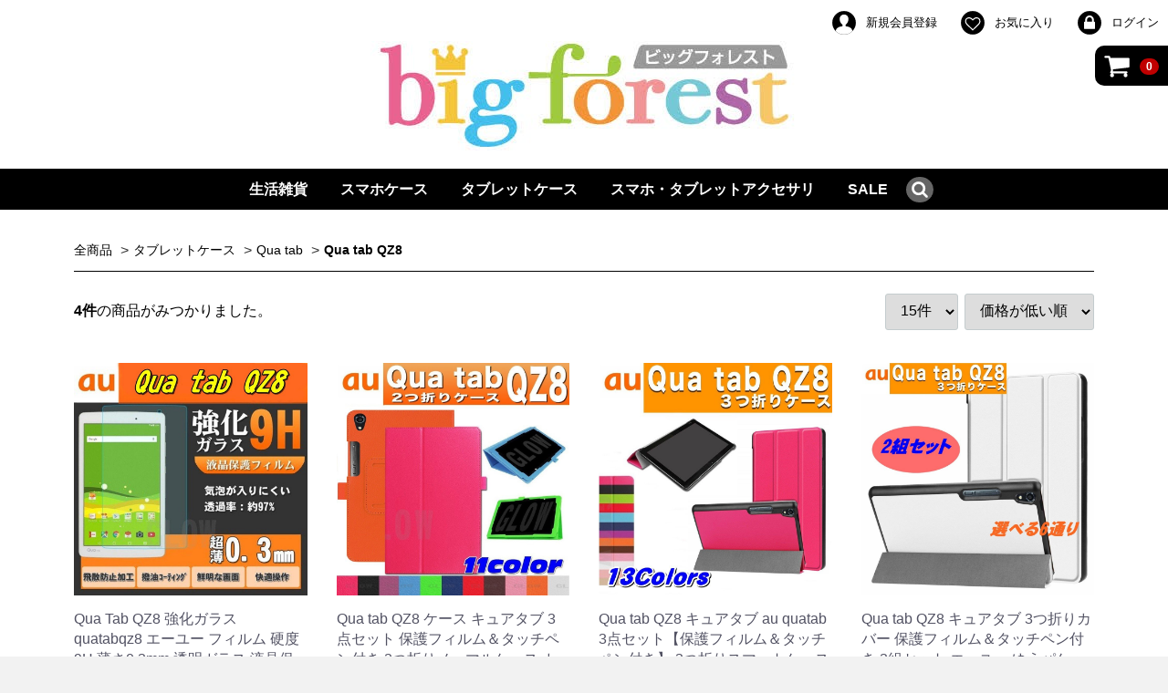

--- FILE ---
content_type: text/html; charset=UTF-8
request_url: https://big-forest.biz/products/list?category_id=30
body_size: 36848
content:
<!doctype html>
<html lang="ja">
<head>
<meta charset="utf-8">
<meta http-equiv="X-UA-Compatible" content="IE=edge">
<title>Qua tab QZ8 │ Bigforest</title>
<meta name="description" content="Qua tab QZ8を集めた商品一覧ページです。Qua tab QZ8はこんな方におすすめです。">
<meta name="keywords" content="Qua tab QZ8">
<meta name="viewport" content="width=device-width, initial-scale=1">
<link rel="icon" href="/ec/html/template/L3002/img/common/favicon.ico">
<link rel="stylesheet" href="/ec/html/template/L3002/css/style.css?v=3.0.18">
<link rel="stylesheet" href="/ec/html/template/L3002/css/slick.css?v=3.0.18">
<link rel="stylesheet" href="/ec/html/template/L3002/css/default.css?v=3.0.18">
<link rel="stylesheet" href="/ec/html/template/L3002/css/template.css?v=3.0.18">
<!-- for original theme CSS -->

<script src="https://ajax.googleapis.com/ajax/libs/jquery/1.11.3/jquery.min.js"></script>
<script>window.jQuery || document.write('<script src="/ec/html/template/L3002/js/vendor/jquery-1.11.3.min.js?v=3.0.18"><\/script>')</script>

            <!-- ▼custom.css -->
            <link rel="stylesheet" href="/ec/html/user_data/custom.css">
        <!-- ▲custom.css -->
    <!-- ▼tag01 -->
            <!-- Google Tag Manager -->
<script>(function(w,d,s,l,i){w[l]=w[l]||[];w[l].push({'gtm.start':
new Date().getTime(),event:'gtm.js'});var f=d.getElementsByTagName(s)[0],
j=d.createElement(s),dl=l!='dataLayer'?'&l='+l:'';j.async=true;j.src=
'https://www.googletagmanager.com/gtm.js?id='+i+dl;f.parentNode.insertBefore(j,f);
})(window,document,'script','dataLayer','GTM-N46G95S');</script>
<!-- End Google Tag Manager -->
        <!-- ▲tag01 -->
    <!-- ▼グローバルサイトtag -->
            <!-- Global site tag (gtag.js) - Google Ads: 439246163 -->
<script async src="https://www.googletagmanager.com/gtag/js?id=AW-439246163"></script>
<script>
  window.dataLayer = window.dataLayer || [];
  function gtag(){dataLayer.push(arguments);}
  gtag('js', new Date());

  gtag('config', 'AW-439246163');
</script>
        <!-- ▲グローバルサイトtag -->

    
</head>
<body id="page_product_list" class="product_page">
<div id="wrapper">
    <header id="header">
        <div class="container-fluid inner">
                                                            <!-- ▼tag02 -->
            <!-- Google Tag Manager (noscript) -->
<noscript><iframe src="https://www.googletagmanager.com/ns.html?id=GTM-N46G95S"
height="0" width="0" style="display:none;visibility:hidden"></iframe></noscript>
<!-- End Google Tag Manager (noscript) -->
        <!-- ▲tag02 -->
    <!-- ▼カゴの中 -->
                        <div id="cart_area">
    <p class="clearfix cart-trigger"><a href="#cart">
            <svg class="cb cb-shopping-cart">
                <use xlink:href="#cb-shopping-cart"/>
            </svg>
            <span class="badge">0</span>
            <svg class="cb cb-close">
                <use xlink:href="#cb-close"/>
            </svg>
        </a>
            </p>
    <div id="cart" class="cart">
        <div class="inner">
                                        <p class="cart_price ">合計 <span class="price">¥ 0</span></p>
                            <div class="btn_area">
                    <div class="message">
                        <p class="errormsg bg-danger" style="margin-bottom: 20px;">
                            現在カート内に<br>商品はございません。
                        </p>
                    </div>
                </div>
                    </div>
    </div>
</div>
                <!-- ▲カゴの中 -->
    <!-- ▼ログイン -->
                            <div id="member" class="member drawer_block pc">
        <ul class="member_link">
            <li><a href="https://big-forest.biz/entry">                
                   <svg class="cb cb-user-circle"><use xlink:href="#cb-user-circle" /></svg> 新規会員登録
                </a>
            </li>
                            <li><a href="https://big-forest.biz/mypage/favorite">
                    <svg class="cb cb-heart-circle"><use xlink:href="#cb-heart-circle"></use></svg>
                 お気に入り</a></li>
                        <li><a href="https://big-forest.biz/mypage/login">                
                    <svg class="cb cb-lock-circle"><use xlink:href="#cb-lock-circle" /></svg> ログイン
                </a>
            </li>
        </ul>
    </div>

                <!-- ▲ログイン -->
    <!-- ▼ロゴ -->
                         <div class="header_logo_area alignC">
                <h1 class="header_logo serif"><a href="https://big-forest.biz/"><img src="/ec/html/user_data/500_120_kanban3.jpg"></a></h1>
            </div>
        <!-- ▲ロゴ -->
    <!-- ▼カテゴリ -->
                        
<nav id="category" class="drawer_block pc">
    <ul class="category-nav">
                <li>
        <a href="https://big-forest.biz/products/list?category_id=85">
            生活雑貨
        </a>
                    <ul>
                                    <li>
        <a href="https://big-forest.biz/products/list?category_id=104">
            ブランドグッズ
        </a>
                    <ul>
                                    <li>
        <a href="https://big-forest.biz/products/list?category_id=119">
            NatureHike
        </a>
            </li>

                                    <li>
        <a href="https://big-forest.biz/products/list?category_id=118">
            LESPORTSAC
        </a>
            </li>

                                    <li>
        <a href="https://big-forest.biz/products/list?category_id=117">
            DIESEL
        </a>
            </li>

                                    <li>
        <a href="https://big-forest.biz/products/list?category_id=88">
            COACH
        </a>
            </li>

                        </ul>
            </li>

                                    <li>
        <a href="https://big-forest.biz/products/list?category_id=116">
            アートパネル
        </a>
            </li>

                                    <li>
        <a href="https://big-forest.biz/products/list?category_id=86">
            ファブリックパネル
        </a>
            </li>

                                    <li>
        <a href="https://big-forest.biz/products/list?category_id=107">
            布地・生地
        </a>
            </li>

                                    <li>
        <a href="https://big-forest.biz/products/list?category_id=106">
            ベビー・キッズ
        </a>
                    <ul>
                                    <li>
        <a href="https://big-forest.biz/products/list?category_id=109">
            おもちゃ
        </a>
                    <ul>
                                    <li>
        <a href="https://big-forest.biz/products/list?category_id=110">
            ぬいぐるみ
        </a>
            </li>

                        </ul>
            </li>

                                    <li>
        <a href="https://big-forest.biz/products/list?category_id=108">
            食器類
        </a>
            </li>

                        </ul>
            </li>

                                    <li>
        <a href="https://big-forest.biz/products/list?category_id=105">
            スマホ・タブレットアクセサリ
        </a>
                    <ul>
                                    <li>
        <a href="https://big-forest.biz/products/list?category_id=90">
            防水ケース
        </a>
            </li>

                                    <li>
        <a href="https://big-forest.biz/products/list?category_id=89">
            スマホホルダー
        </a>
            </li>

                        </ul>
            </li>

                                    <li>
        <a href="https://big-forest.biz/products/list?category_id=84">
            ペット用品
        </a>
            </li>

                                    <li>
        <a href="https://big-forest.biz/products/list?category_id=73">
            飲料
        </a>
                    <ul>
                                    <li>
        <a href="https://big-forest.biz/products/list?category_id=74">
            お水　ミネラルウォーター
        </a>
            </li>

                                    <li>
        <a href="https://big-forest.biz/products/list?category_id=75">
            お茶
        </a>
            </li>

                                    <li>
        <a href="https://big-forest.biz/products/list?category_id=76">
            炭酸飲料
        </a>
            </li>

                                    <li>
        <a href="https://big-forest.biz/products/list?category_id=78">
            コーヒー
        </a>
            </li>

                                    <li>
        <a href="https://big-forest.biz/products/list?category_id=81">
            紅茶
        </a>
            </li>

                                    <li>
        <a href="https://big-forest.biz/products/list?category_id=77">
            スポーツドリンク
        </a>
            </li>

                                    <li>
        <a href="https://big-forest.biz/products/list?category_id=82">
            果汁飲料
        </a>
            </li>

                                    <li>
        <a href="https://big-forest.biz/products/list?category_id=83">
            トクホ・その他
        </a>
            </li>

                        </ul>
            </li>

                        </ul>
            </li>

                <li>
        <a href="https://big-forest.biz/products/list?category_id=112">
            スマホケース
        </a>
                    <ul>
                                    <li>
        <a href="https://big-forest.biz/products/list?category_id=7">
            Apple
        </a>
                    <ul>
                                    <li>
        <a href="https://big-forest.biz/products/list?category_id=87">
            iphone13
        </a>
            </li>

                                    <li>
        <a href="https://big-forest.biz/products/list?category_id=71">
            iPhone 12
        </a>
            </li>

                                    <li>
        <a href="https://big-forest.biz/products/list?category_id=70">
            iPhone 12 promax
        </a>
            </li>

                                    <li>
        <a href="https://big-forest.biz/products/list?category_id=69">
            iPhone 12 mini
        </a>
            </li>

                                    <li>
        <a href="https://big-forest.biz/products/list?category_id=16">
            iphone 11
        </a>
            </li>

                                    <li>
        <a href="https://big-forest.biz/products/list?category_id=23">
            iPhone 11 pro
        </a>
            </li>

                                    <li>
        <a href="https://big-forest.biz/products/list?category_id=72">
            iphone 11 promax
        </a>
            </li>

                                    <li>
        <a href="https://big-forest.biz/products/list?category_id=17">
            iPhone X
        </a>
            </li>

                                    <li>
        <a href="https://big-forest.biz/products/list?category_id=18">
            iPhone XR
        </a>
            </li>

                                    <li>
        <a href="https://big-forest.biz/products/list?category_id=21">
            iPhone XS max
        </a>
            </li>

                                    <li>
        <a href="https://big-forest.biz/products/list?category_id=20">
            iPhone Xs
        </a>
            </li>

                                    <li>
        <a href="https://big-forest.biz/products/list?category_id=22">
            iPhone SE 第二世代
        </a>
            </li>

                                    <li>
        <a href="https://big-forest.biz/products/list?category_id=19">
            iPad
        </a>
            </li>

                                    <li>
        <a href="https://big-forest.biz/products/list?category_id=24">
            iPad Air / Air2 /Air3/Pro
        </a>
            </li>

                        </ul>
            </li>

                                    <li>
        <a href="https://big-forest.biz/products/list?category_id=12">
            Sony
        </a>
                    <ul>
                                    <li>
        <a href="https://big-forest.biz/products/list?category_id=39">
            Xperia Z5(au/docomo/SB)
        </a>
            </li>

                                    <li>
        <a href="https://big-forest.biz/products/list?category_id=45">
            xperia A2/A4
        </a>
            </li>

                        </ul>
            </li>

                                    <li>
        <a href="https://big-forest.biz/products/list?category_id=13">
            Sumsung
        </a>
                    <ul>
                                    <li>
        <a href="https://big-forest.biz/products/list?category_id=54">
            Galaxy S10/S10+/S10e
        </a>
            </li>

                                    <li>
        <a href="https://big-forest.biz/products/list?category_id=55">
            Galaxy S9/S9+
        </a>
            </li>

                                    <li>
        <a href="https://big-forest.biz/products/list?category_id=56">
            Galaxy S8/S8+
        </a>
            </li>

                                    <li>
        <a href="https://big-forest.biz/products/list?category_id=57">
            Galaxy S7/S7 edge
        </a>
            </li>

                                    <li>
        <a href="https://big-forest.biz/products/list?category_id=58">
            Galaxy S6/S6 edge
        </a>
            </li>

                                    <li>
        <a href="https://big-forest.biz/products/list?category_id=59">
            Galaxy S5
        </a>
            </li>

                                    <li>
        <a href="https://big-forest.biz/products/list?category_id=60">
            Galaxy S4
        </a>
            </li>

                                    <li>
        <a href="https://big-forest.biz/products/list?category_id=61">
            Galaxy S3
        </a>
            </li>

                                    <li>
        <a href="https://big-forest.biz/products/list?category_id=62">
            Galaxy Tab S
        </a>
            </li>

                        </ul>
            </li>

                        </ul>
            </li>

                <li>
        <a href="https://big-forest.biz/products/list?category_id=113">
            タブレットケース
        </a>
                    <ul>
                                    <li>
        <a href="https://big-forest.biz/products/list?category_id=8">
            Qua tab
        </a>
                    <ul>
                                    <li>
        <a href="https://big-forest.biz/products/list?category_id=26">
            Qua tab 01
        </a>
            </li>

                                    <li>
        <a href="https://big-forest.biz/products/list?category_id=27">
            Qua tab 02
        </a>
            </li>

                                    <li>
        <a href="https://big-forest.biz/products/list?category_id=28">
            Qua tab PX
        </a>
            </li>

                                    <li>
        <a href="https://big-forest.biz/products/list?category_id=29">
            Qua TAB PZ 10インチ
        </a>
            </li>

                                    <li>
        <a href="https://big-forest.biz/products/list?category_id=30">
            Qua tab QZ8
        </a>
            </li>

                                    <li>
        <a href="https://big-forest.biz/products/list?category_id=31">
            Qua tab QZ10
        </a>
            </li>

                        </ul>
            </li>

                                    <li>
        <a href="https://big-forest.biz/products/list?category_id=9">
            Lenobo
        </a>
                    <ul>
                                    <li>
        <a href="https://big-forest.biz/products/list?category_id=34">
            Miix 28
        </a>
            </li>

                                    <li>
        <a href="https://big-forest.biz/products/list?category_id=35">
            Lenovo Tab2
        </a>
            </li>

                                    <li>
        <a href="https://big-forest.biz/products/list?category_id=36">
            Lenovo Tab4
        </a>
            </li>

                        </ul>
            </li>

                                    <li>
        <a href="https://big-forest.biz/products/list?category_id=10">
            Huawei dtab
        </a>
                    <ul>
                                    <li>
        <a href="https://big-forest.biz/products/list?category_id=37">
            dtab d-01K
        </a>
            </li>

                                    <li>
        <a href="https://big-forest.biz/products/list?category_id=38">
            dtab d-01J
        </a>
            </li>

                        </ul>
            </li>

                                    <li>
        <a href="https://big-forest.biz/products/list?category_id=11">
            arrows Tab
        </a>
                    <ul>
                                    <li>
        <a href="https://big-forest.biz/products/list?category_id=32">
            F-02K
        </a>
            </li>

                                    <li>
        <a href="https://big-forest.biz/products/list?category_id=33">
            F-04H
        </a>
            </li>

                        </ul>
            </li>

                                    <li>
        <a href="https://big-forest.biz/products/list?category_id=14">
            Amazon
        </a>
                    <ul>
                                    <li>
        <a href="https://big-forest.biz/products/list?category_id=67">
            Fire 7 (2017年)
        </a>
            </li>

                                    <li>
        <a href="https://big-forest.biz/products/list?category_id=68">
            kidle fire HD8
        </a>
            </li>

                        </ul>
            </li>

                        </ul>
            </li>

                <li>
        <a href="https://big-forest.biz/products/list?category_id=111">
            スマホ・タブレットアクセサリ
        </a>
                    <ul>
                                    <li>
        <a href="https://big-forest.biz/products/list?category_id=115">
            スマホホルダー
        </a>
            </li>

                                    <li>
        <a href="https://big-forest.biz/products/list?category_id=114">
            防水ケース
        </a>
            </li>

                        </ul>
            </li>

                <li>
        <a href="https://big-forest.biz/products/list?category_id=25">
            SALE
        </a>
            </li>

        </ul> <!-- category-nav -->
<div id="searchSwitch"><svg class="cb cb-search"><use xlink:href="#cb-search" /></svg></div>
</nav>
<script>
	$(function(){
		$("#search").hide();
		$("#searchSwitch").click(function(){
			$("#search").slideToggle();
		});
	});
</script>
                <!-- ▲カテゴリ -->
    <!-- ▼商品検索 -->
                        <div class="drawer_block pc header_bottom_area">
    <div id="search" class="search">
        <form method="get" id="searchform" action="/products/list">
            <div class="search_inner clearfix">
                <select id="category_id" name="category_id" class="form-control"><option value="">全ての商品</option><option value="85">生活雑貨</option><option value="104">　ブランドグッズ</option><option value="119">　　NatureHike</option><option value="118">　　LESPORTSAC</option><option value="117">　　DIESEL</option><option value="88">　　COACH</option><option value="116">　アートパネル</option><option value="86">　ファブリックパネル</option><option value="107">　布地・生地</option><option value="106">　ベビー・キッズ</option><option value="109">　　おもちゃ</option><option value="110">　　　ぬいぐるみ</option><option value="108">　　食器類</option><option value="105">　スマホ・タブレットアクセサリ</option><option value="90">　　防水ケース</option><option value="89">　　スマホホルダー</option><option value="84">　ペット用品</option><option value="73">　飲料</option><option value="74">　　お水　ミネラルウォーター</option><option value="75">　　お茶</option><option value="76">　　炭酸飲料</option><option value="78">　　コーヒー</option><option value="81">　　紅茶</option><option value="77">　　スポーツドリンク</option><option value="82">　　果汁飲料</option><option value="83">　　トクホ・その他</option><option value="112">スマホケース</option><option value="7">　Apple</option><option value="87">　　iphone13</option><option value="71">　　iPhone 12</option><option value="70">　　iPhone 12 promax</option><option value="69">　　iPhone 12 mini</option><option value="16">　　iphone 11</option><option value="23">　　iPhone 11 pro</option><option value="72">　　iphone 11 promax</option><option value="17">　　iPhone X</option><option value="18">　　iPhone XR</option><option value="21">　　iPhone XS max</option><option value="20">　　iPhone Xs</option><option value="22">　　iPhone SE 第二世代</option><option value="19">　　iPad</option><option value="24">　　iPad Air / Air2 /Air3/Pro</option><option value="12">　Sony</option><option value="39">　　Xperia Z5(au/docomo/SB)</option><option value="45">　　xperia A2/A4</option><option value="13">　Sumsung</option><option value="54">　　Galaxy S10/S10+/S10e</option><option value="55">　　Galaxy S9/S9+</option><option value="56">　　Galaxy S8/S8+</option><option value="57">　　Galaxy S7/S7 edge</option><option value="58">　　Galaxy S6/S6 edge</option><option value="59">　　Galaxy S5</option><option value="60">　　Galaxy S4</option><option value="61">　　Galaxy S3</option><option value="62">　　Galaxy Tab S</option><option value="113">タブレットケース</option><option value="8">　Qua tab</option><option value="26">　　Qua tab 01</option><option value="27">　　Qua tab 02</option><option value="28">　　Qua tab PX</option><option value="29">　　Qua TAB PZ 10インチ</option><option value="30" selected="selected">　　Qua tab QZ8</option><option value="31">　　Qua tab QZ10</option><option value="9">　Lenobo</option><option value="34">　　Miix 28</option><option value="35">　　Lenovo Tab2</option><option value="36">　　Lenovo Tab4</option><option value="10">　Huawei dtab</option><option value="37">　　dtab d-01K</option><option value="38">　　dtab d-01J</option><option value="11">　arrows Tab</option><option value="32">　　F-02K</option><option value="33">　　F-04H</option><option value="14">　Amazon</option><option value="67">　　Fire 7 (2017年)</option><option value="68">　　kidle fire HD8</option><option value="111">スマホ・タブレットアクセサリ</option><option value="115">　スマホホルダー</option><option value="114">　防水ケース</option><option value="25">SALE</option></select>
                <div class="input_search clearfix">
                    <input type="search" id="name" name="name" maxlength="50" placeholder="キーワードを入力" class="form-control" />
                    <button type="submit" class="bt_search"><svg class="cb cb-search"><use xlink:href="#cb-search" /></svg></button>
                </div>
            </div>
            <div class="extra-form">
                                                                                                    </div>
        </form>
    </div>
</div>
                <!-- ▲商品検索 -->

                                                    <p id="btn_menu"><a class="nav-trigger" href="#nav">Menu<span></span></a></p>
        </div>
    </header>

    <div id="contents" class="theme_main_only">

        <div id="contents_top">
                                            </div>

        <div class="container-fluid inner">
                                    
            <div id="main">
                                                
                <div id="main_middle">
                            <form name="form1" id="form1" method="get" action="?">
        <input type="hidden" id="mode" name="mode" />                                                                                                                                                                                                                                                                                                                                                                                                                                                                                                                                                                                                                                                                                                                                                                                                                                                                                                                                                                                                                                                                                                                                                                                                                                                                                                                <input type="hidden" value="30" id="category_id" name="category_id" />
                                                                                                                                                                                                                                                                                                                                                                                                                    <input type="hidden" id="name" name="name" maxlength="50" /><input type="hidden" id="pageno" name="pageno" />                                            <input type="hidden" value="15" id="disp_number" name="disp_number" />
                                                                                                                                <input type="hidden" value="1" id="orderby" name="orderby" />
                                                                                    
    </form>
    <!-- ▼topicpath▼ -->
    <div id="topicpath" class="row">
        <ol id="list_header_menu">
            <li><a href="https://big-forest.biz/products/list">全商品</a></li>
                                                <li><a href="https://big-forest.biz/products/list?category_id=113">タブレットケース</a></li>
                                    <li><a href="https://big-forest.biz/products/list?category_id=8">Qua tab</a></li>
                                    <li><a href="https://big-forest.biz/products/list?category_id=30">Qua tab QZ8</a></li>
                                                </ol>
    </div>
    <!-- ▲topicpath▲ -->
    <div id="result_info_box" class="row">
        <form name="page_navi_top" id="page_navi_top" action="?">
                            <p id="result_info_box__item_count" class="intro col-sm-6"><strong><span id="productscount">4</span>件</strong>の商品がみつかりました。
                </p>

                <div id="result_info_box__menu_box" class="col-sm-6 no-padding">
                    <ul id="result_info_box__menu" class="pagenumberarea clearfix">
                        <li id="result_info_box__disp_menu">
                            <select id="" name="disp_number" onchange="javascript:fnChangeDispNumber(this.value);" class="form-control"><option value="15">15件</option><option value="30">30件</option><option value="50">50件</option></select>
                        </li>
                        <li id="result_info_box__order_menu">
                            <select id="" name="orderby" onchange="javascript:fnChangeOrderBy(this.value);" class="form-control"><option value="1">価格が低い順</option><option value="3">価格が高い順</option><option value="2">新着順</option></select>
                        </li>
                    </ul>
                </div>

                
                                    </form>
    </div>

    <!-- ▼item_list▼ -->
    <div id="item_list">
        <div class="row no-padding">
                            <div id="result_list_box--35" class="col-sm-3 col-xs-6">
                    <div id="result_list__item--35" class="product_item">
                        <a href="https://big-forest.biz/products/detail/35">
                            <div id="result_list__image--35" class="item_photo">
                                <img src="/ec/html/upload/save_image/1127054400_5fc013902bd26.jpg">
                            </div>
                            <dl id="result_list__detail--35">
                                <dt id="result_list__name--35" class="item_name">Qua Tab QZ8 強化ガラス quatabqz8 エーユー フィルム 硬度9H 薄さ0.3mm 透明ガラス 液晶保護 ゆうパケット送料無料</dt>
                                                                                                    <dd id="result_list__price02_inc_tax--35" class="item_price">¥ 1,500</dd>
                                                            </dl>
                        </a>
                    </div>
                </div>
                            <div id="result_list_box--344" class="col-sm-3 col-xs-6">
                    <div id="result_list__item--344" class="product_item">
                        <a href="https://big-forest.biz/products/detail/344">
                            <div id="result_list__image--344" class="item_photo">
                                <img src="/ec/html/upload/save_image/0206140036_61ff55f45432a.jpg">
                            </div>
                            <dl id="result_list__detail--344">
                                <dt id="result_list__name--344" class="item_name">Qua tab QZ8 ケース キュアタブ 3点セット 保護フィルム＆タッチペン付き 2つ折りノーマルケース カバー エーユー ゆうパケット送料無料</dt>
                                                                                                                                        <dd id="result_list__price02_inc_tax--344" class="item_price">
                                        ¥ 1,600
                                    </dd>
                                                                                                </dl>
                        </a>
                    </div>
                </div>
                            <div id="result_list_box--37" class="col-sm-3 col-xs-6">
                    <div id="result_list__item--37" class="product_item">
                        <a href="https://big-forest.biz/products/detail/37">
                            <div id="result_list__image--37" class="item_photo">
                                <img src="/ec/html/upload/save_image/1127170359_5fc0b2ef1d002.jpg">
                            </div>
                            <dl id="result_list__detail--37">
                                <dt id="result_list__name--37" class="item_name">Qua tab QZ8 キュアタブ au quatab 3点セット【保護フィルム＆タッチペン付き】 3つ折りスマートケース カバー エーユー ゆうパケット送料無料</dt>
                                                                                                                                        <dd id="result_list__price02_inc_tax--37" class="item_price">
                                        ¥ 1,780
                                    </dd>
                                                                                                </dl>
                        </a>
                    </div>
                </div>
                            <div id="result_list_box--345" class="col-sm-3 col-xs-6">
                    <div id="result_list__item--345" class="product_item">
                        <a href="https://big-forest.biz/products/detail/345">
                            <div id="result_list__image--345" class="item_photo">
                                <img src="/ec/html/upload/save_image/0208000206_6201346e0d52f.jpg">
                            </div>
                            <dl id="result_list__detail--345">
                                <dt id="result_list__name--345" class="item_name">Qua tab QZ8 キュアタブ 3つ折りカバー 保護フィルム＆タッチペン付き 2組セット エーユー ゆうパケット送料無料</dt>
                                                                                                                                        <dd id="result_list__price02_inc_tax--345" class="item_price">
                                        ¥ 1,900
                                    </dd>
                                                                                                </dl>
                        </a>
                    </div>
                </div>
                    </div>

    </div>
    <!-- ▲item_list▲ -->
                
                        </div>

                                                            </div>

                                    
                                    
        </div>

        <footer id="footer">
                                                            <!-- ▼フッター -->
            <div class="container-fluid inner">
    <ul>
        <li><a href="https://big-forest.biz/help/about">当サイトについて</a></li>
        <li><a href="https://big-forest.biz/help/privacy">プライバシーポリシー</a></li>
        <li><a href="https://big-forest.biz/help/tradelaw">特定商取引法に基づく表記</a></li>
        <li><a href="https://big-forest.biz/contact">お問い合わせ</a></li>
    </ul>
    <div class="footer_logo_area serif">
        <p class="logo"><a href="https://big-forest.biz/">Bigforest</a></p>
        <p class="copyright">
            <small>copyright (c) Bigforest all rights reserved.</small>
        </p>
    </div>
</div>
        <!-- ▲フッター -->

                                        
        </footer>

    </div>

    <div id="drawer" class="drawer sp">
    </div>

</div>

<div class="overlay"></div>

<script src="/ec/html/template/L3002/js/vendor/bootstrap.custom.min.js?v=3.0.18"></script>
<script src="/ec/html/template/L3002/js/vendor/slick.min.js?v=3.0.18"></script>
<script src="/ec/html/template/L3002/js/function.js?v=3.0.18"></script>
<script src="/ec/html/template/L3002/js/eccube.js?v=3.0.18"></script>
<script>
$(function () {
    $('#drawer').append($('.drawer_block').clone(true).children());
    $.ajax({
        url: '/ec/html/template/L3002/img/common/svg.html',
        type: 'GET',
        dataType: 'html',
    }).done(function(data){
        $('body').prepend(data);
    }).fail(function(data){
    });
});
</script>
    <script>
        // 並び順を変更
        function fnChangeOrderBy(orderby) {
            eccube.setValue('orderby', orderby);
            eccube.setValue('pageno', 1);
            eccube.submitForm();
        }

        // 表示件数を変更
        function fnChangeDispNumber(dispNumber) {
            eccube.setValue('disp_number', dispNumber);
            eccube.setValue('pageno', 1);
            eccube.submitForm();
        }
        // 商品表示BOXの高さを揃える
        $(window).load(function() {
            $('.product_item').matchHeight();
        });
    </script>
<link rel="stylesheet" href="https://maxcdn.bootstrapcdn.com/font-awesome/4.5.0/css/font-awesome.min.css">
</body>
</html>


--- FILE ---
content_type: text/css
request_url: https://big-forest.biz/ec/html/template/L3002/css/template.css?v=3.0.18
body_size: 13825
content:
@charset "utf-8";

/* Theme CSS for EC-CUBE 3
---------------------------------------------------------- */
/* Fonts
---------------------------------------- */

@import url("https://fonts.googleapis.com/css?family=Vollkorn:400,700");
.serif {
    font-family: 'Vollkorn', "游明朝", YuMincho, "ヒラギノ明朝 ProN W3", "Hiragino Mincho ProN", "HG明朝E", "ＭＳ Ｐ明朝", "ＭＳ 明朝", serif;
    font-weight: 400;
}

/* Common
---------------------------------------- */
.alignL {text-align: left;}
.alignC {text-align: center;}
.alignR {text-align: right;}
.btn {
    font-weight: normal;
}
.page-heading {
    font-size: 28px;
    font-size: 2.8rem;
    border-bottom: none;
    border-color: #000;
    color: #000;
}
h1.page-heading {
    margin: 0 16px 30px;
    display: -webkit-box;
    display: -webkit-flex;
    display: -ms-flexbox;
    display: flex;
    -webkit-box-align: center;
    -webkit-align-items: center;
    -ms-flex-align: center;
    align-items: center;
    text-align: center; /* for no-flexbox browsers */
}

h1.page-heading:before,
h1.page-heading:after {
    border-top: 1px solid;
    content: "";
    display: inline; /* for IE */
    -webkit-box-flex: 1;
    -webkit-flex-grow: 1;
    -ms-flex: 1;
    flex-grow: 1;
}

h1.page-heading:before {
    margin-right: 0.5em;
}

h1.page-heading:after {
    margin-left: 0.5em;
}
/* header
---------------------------------------------------------- */
#header {
    padding-top: 0;
}
#header .container-fluid.inner {
    position: relative;
    padding: 0;
    width: 100%;
    max-width: 100%;
}
#header .category-nav {
    background-color: #000;
    border-top: none;
    border-bottom: none;
    color: #fff;
    text-align: center;
}
#header .category-nav a {
    color: #fff;
}
#header .category-nav > li > a {
    height: 45px;
    line-height: 45px;
}
#header .category-nav li ul li a {
    color: #000;
    font-weight: normal;
    text-align: left;
}
#header .category-nav li ul {
    border-right: solid 1px #efefef;
    border-left: solid 1px #efefef;
}
/* cart
---------------------------------------- */
#cart_area {
    top: 50px;
    right: 0;
    min-width: 80px;
    background-color: #000;
    border-top-left-radius: 10px;
    border-bottom-left-radius: 10px;
    border: none;
    color: #fff;
    font-size: 16px;
    font-size: 1.6rem;
}
	#cart_area p {
	    float: right;
	    min-width: 80px;
	    border: none;
	}
	#header #cart_area .cart_price {
	    position: static;
	    display: block!important;
	    float: none;
	    color: #000;
	    text-align: right;
	}
	p.cart-trigger a:link,
	p.cart-trigger a:visited,
	p.cart-trigger a:hover,
	p.cart-trigger a:active {
	    text-decoration: none;
	    color: #ffffff;
	}
	.cart .item_box .item_name {
	    margin-right: auto;
	}
	#cart_area p.errormsg.bg-danger {
	    float: none;
	    margin-bottom: 0;
	}
	.badge {
	    background-color: #C00000;
	}
	.item_quantity.form-group.form-inline {
	    color: #000;
	}
	#header #cart_area .cart_price {
	    margin-left: 25px;
	}
@media only screen and (max-width: 767px) {
	.cart {
	    top: 40px;
	}
	.cart .item_box .item_name {
	    margin-right: 0;
	    font-size: 16px;
	    font-size: 1.6rem;
	}
	#cart_area {
	    right: 0;
	    top: 0;
	}
	#cart_area p.cart-trigger {
	    position: absolute;
	    right: 65px;
	}
	#cart_area p {
	    min-width: auto;
	}
	#cart .inner {
	    position: absolute;
	    right: 0;
	    top: 3px;
	    width: 250px;
	    background: #f3f3f3;
	}
	p.cart-trigger a:link {
	    color: #000;
	}
	#cart_area p {
	    min-width: auto;
	}
}
/* Login
--------------------------------------- */
.member_link a {
    border: 0 none;
    font-size: 13px;
    font-size: 1.3rem;
    color: #000;
}
.icon-bg {
    fill: #000000;
}
#member {
    float: right;
    position: absolute;
    right: 0;
    top: 0;
}
/* ロゴ
---------------------------------------- */
#header .header_logo_area {
    float: none;
    margin-right: 0;
    margin-top: 45px;
    margin-bottom: 20px;
    text-align: center;
}
}
/* 検索
---------------------------------------- */
#header .header_bottom_area {
    clear: both;
    position: absolute;
    bottom: -100px;
    padding: 10px;
    width: 100%;
    background: #fff;
}
#header #category {
    padding-top: 0;
    background-color: #000;
    text-align: center;
}
div#searchSwitch {
    display: inline-block;
    color: #fff;
    font-size: 120%;
    background-color: #666;
    padding: 0 5px 2px 5px;
    border-radius: 50%;
    -webkit-border-radius: 50%;
    -moz-border-radius: 50%;
}
ul.category-nav {
    display: inline-block;
}
#search {
    position: absolute;
        top: 203px;
    padding: 0;
    width: 100%;
    background: none;
    background-color: #fff;
    border-bottom: solid 1px #000;
}
	#search .search_inner {
	    margin: 0 auto;
	    padding: 10px 15px;
	    width: auto;
	    max-width: 1130px;
	    background-color: #fff;
	    text-align: center;
	}
	#header #searchform select {
	    float: none!important;
	}
	#header .search .input_search {
	    float: none!important;
	    display: inline-block;
	    vertical-align: bottom;
	}
/* Footer
---------------------------------------------------------- */
#footer {
    margin-top: 0;
    background: #000;
    color: #fff;
}
#footer a {
    color: #fff;
}
	.footer_logo_area {
	    color: #fff;
	    text-align: center;
	}
	.footer_logo_area {
	    margin-top: 20px;
	}
	.footer_logo_area .logo {
	    font-weight: normal;
	}
	#footer ul li {
	    font-size: 80%;
	}

/* Index
---------------------------------------------------------- */
.front_page #contents .row > div {
    padding-bottom: 15px;
}
.pickup_item .item_photo {
    margin: 0 0 10px;
}
.pickup_item dl {
    font-size: 14px;
    font-size: 1.4rem;
}

/* 共通
---------------------------------------- */
#page_homepage .inner {
    width: 100%;
    max-width: 100%;
}
.inner_index {
    margin: 0 auto;
    width: 1150px;
}
.block_wrap{
    margin: 0 -16px;
    padding: 35px 0;
}
.bg01 {
    background-color: #e6e6e6;
}
.text-primary,
.special_price {
    color: #C00000;
}
.btn {
    -webkit-box-shadow: 0px 2px 0px 0px rgba(64, 64, 64,0.6);
    -moz-box-shadow: 0px 2px 0px 0px rgba(64, 64, 64,0.6);
    box-shadow: 0px 2px 0px 0px rgba(64, 64, 64,0.6);
}

/* ブロック
---------------------------------------- */
.main_visual {
    float: none;
    margin: 0 auto 40px auto;
    width: 1150px;
}
.btn-black {
    margin: 0 auto;
    padding: 5px 20px;
    color: #fff;
    background-color: #000;
    border: solid 1px #000;
    font-size: 16px;
    font-size: 1.6rem;
    letter-spacing: 0.1em;
    text-align: center;
}
	.btn-black:hover {
	    background-color: #fff;
	    color: #000;
	}
h2.block_heading{
    margin-bottom: 30px;
    color: #000;
    font-family: 'Vollkorn', "游明朝", YuMincho, "ヒラギノ明朝 ProN W3", "Hiragino Mincho ProN", "HG明朝E", "ＭＳ Ｐ明朝", "ＭＳ 明朝", serif;
    font-weight: 400;
    font-size: 36px;
    font-size: 3.6rem;
}

/* News
-------------------------------------------- */
.news_block {
    margin: 0 -15px;
    border-top: solid 1px #000;
    border-bottom: solid 1px #000;
}
	#news_area .heading01 {
	    padding: 16px;
	    color: #000;
	    text-align: left;
	}
	#news_area {
	    margin-bottom: 0;
	    background: transparent;
	}
	#news_area.row {
	    padding-bottom: 0!important;
	}
	.newslist {
	    border-bottom: none;
	}
	.newslist dl:first-child {
	    border-top: none;
	}
	.accordion.col-sm-10 {
	    padding-bottom: 0!important;
	}
@media only screen and (max-width: 768px) {
	.main_visual,
	.inner_index {
	    margin: 0 auto;
	    width: auto;
	}
	.main_visual img {
	    width: 100%;
	}
	.inner_index {
	    padding: 0 15px;
	}
	#search {
	    position: static;
	        top: 203px;
	    display: block!important;
	    padding: 0;
	    width: 100%;
	    background-color: #EBEBEB;
	}
	#searchSwitch {
	    display: none!important;
	}
	#search .search_inner {
	    margin: 0;
	    padding: 10px;
	    background-color: transparent;
	}
	#drawer .category-nav {
	    margin-bottom: 16px;
	    width: 100%;
	}
}

/* 商品一覧
----------------------------------------------------------------- */
#page_product_list #contents {
    padding-top: 0;
}
#topicpath {
    padding: 0 16px 24px 16px;
    border: 0 none;
}
	#topicpath ol {
	    padding-top: 1.05em;
	    border-bottom: 1px solid #000;
	}
	#topicpath li a {
	    float: none;
	    font-size: 14px;
	    font-size: 1.4rem;
	    line-height: 100%;
	    color: #000;
	}
	#topicpath li:after {
	    content: " > ";
	    margin: 0 5px;
	    vertical-align: middle;
	}
a .item_comment {
    color: #000!important;
    font-size: 12px;
    font-size: 1.2rem;
}

/* 商品詳細
----------------------------------------------------------------- */
#item_detail_area .item_name {
    margin-bottom: 20px;
    border-bottom: solid 1px;
    color: #000;
    font-size: 24px;
    font-size: 2.4rem;
    font-weight: normal;
}
#detail_description_box__body h3 {
    border-bottom: solid 1px #000;
    color: #000;
    font-size: 24px;
    font-size: 2.4rem;
    font-weight: 400;
}
#detail_not_stock_box__description_detail {
    margin-bottom: 30px;
}
#item_photo_area .slick-dots {
    margin: 20px auto;
}
	#item_photo_area .slick-dots li {
	    padding: 0;
	    width: 20%;
	    height: 100px;
	    overflow: hidden;
	}
#detail_cart_box {
    display: table;
    width: 100%;
}
	.cart_area .classcategory_list li select {
	    width: auto;
	    width: 100%;
	}
#detail_cart_box__button_area,#detail_cart_box__cart_quantity {
    display: table-cell;
    vertical-align: top;
}
	#detail_cart_box__button_area ul {
	    padding: 0!important;
	}
	#detail_cart_box__button_area ul button {
	    height: 40px;
	    line-height: 40px;
	    padding: 0 5px;
	}
#item_detail_area .item_detail .item_code {
    margin-top: 20px;
    padding: 10px 0 0 0;
    border-top: 1px dotted #ccc;
    font-size: 14px;
    font-size: 1.4rem;
}
#item_detail_area .item_detail .relative_cat {
    padding: 14px 0;
    border-top: none;
    border-bottom: 1px dotted #ccc;
    font-size: 14px;
    font-size: 1.4rem;
}
.product_freearea {
    padding: 16px;
}

@media only screen and (max-width: 768px) {
	.slick-dots {
	    position: static;
	}
	#item_photo_area .slick-dots li {
	    width: auto;
	    height: auto;
	}
	#detail_cart_box__button_area,
	#detail_cart_box__cart_quantity {
	    display: block;
	    vertical-align: top;
	    margin: 5px;
	}
}
@media only screen and (max-width: 767px) {
	.cart-trigger .cb {
	    fill: #000;
	}
}

/* 新規登録
----------------------------------------------------------------- */
.dl_table {
    border-top: none;
}
	.dl_table dt, .dl_table dd {
	    padding: 15px 10px;
	    border: none;
	}
.dl_table dl:nth-child(odd),
#top_box__birth dl:first-child,
#top_box__birth dl:last-child {
    background-color: #f6f6f6;
}

/* Cart
----------------------------------------------------------------- */
div.table ol li {
    background-color: #efefef;
}
.flowline ul::before {
    background: #ccc;
}
.flowline li,
.flowline li .flow_number {
    color: #ccc;
}
.flowline li .flow_number {
    background-color: #ccc;
    color: #fff;
    font-weight: normal;
    font-size: 30px;
    font-size: 3.0rem;
    font-family: 'Playfair Display', serif;
    line-height: 100%;
}
	.flowline li.active .flow_number {
	    background-color: #c00000;
	    color: #fff;
	}
	.flowline li.active {
	    color: #c00000;
	}
p#summary_box__confirm_button button#order-button {
    background-color: rgb(192, 0, 0);
    border: solid 1px #c00000;
}
	p#summary_box__confirm_button button#order-button:hover {
	    background-color: rgba(192, 0, 0,0.6);
	}
#page_cart .total_box {
    float: right;
    margin-top: 20px;
    padding: 10px;
    min-width: 150px;
    background-color: #efefef;
}
	#page_cart .total_box .boxWrap {
	    padding: 30px 10px 10px 10px;
	    background-color: #fff;
	}
	#page_cart div.table ol li {
	    font-size: 14px;
	    font-size: 1.4rem;
	    font-weight: normal;
	    padding: 5px;
	}
@media only screen and (max-width: 768px) {
	#page_cart .total_box {
	    float: none;
	    margin-top: 20px;
	    margin-left: 8px;
	    margin-right: 8px;
	}
}

/* Mypage
----------------------------------------------------------------- */
ul#navi_list a {
    background-color: #efefef;
}
.local_nav ul {
    border-width: 0 0 0 0;
    text-shadow: 0 0 0px rgba(0, 0, 0, 0.2),0 1px 0px rgba(255, 255, 255, 0.8);
}
	.local_nav ul li{
	    border-width: 0 1px 0 0;
	}
	.local_nav ul li:last-child{
	    border-right: none;
	}
	ul#navi_list i.fa {
/*
	    font-size: 50px;
*/
	    text-shadow: 0px 2px 1px #fff;
	    text-shadow: 0 -1px 0px rgba(0, 0, 0, 0.2),0 1px 0px rgba(255, 255, 255, 0.8);
	}
	#navi_list li a {
	    color: #999;
	}
	#navi_list li.active a,
	ul#navi_list a:hover {
	    background-color: #f5f5f5;
	    color: #222;
	}

/* Btn / Color
----------------------------------------------------------------- */
.unsubscribe_box .icon {
    color: #F0BE4E;
}
.btn-primary {
    background-color: #000;
    border-color: #000;
    color: #fff;
}
	#detail_cart_box .btn-primary {
	    -webkit-box-shadow: none;
	    -moz-box-shadow:  none;
	    box-shadow:  none;
	}
#zip-search.btn {
    -webkit-box-shadow: none;
    -moz-box-shadow: none;
    box-shadow: none;
}
#favorite {
    background-color: rgb(223, 133, 166);
    border-color: rgb(223, 133, 166);
    -webkit-box-shadow: none;
    -moz-box-shadow:  none;
    box-shadow:  none;
}
	.favorited #favorite {
	    background-color: #999999;
	    border-color:  #999999;
	}
.btn-primary:hover, .btn-primary:focus, .btn-primary:active, .btn-primary.active, .open > .dropdown-toggle.btn-primary {
    background-color: #C00000;
    border-color: #C00000;
    color: #fff;
}

--- FILE ---
content_type: text/css
request_url: https://big-forest.biz/ec/html/user_data/custom.css
body_size: 1715
content:
@charset "utf-8";

#page_shopping input {
    margin-bottom: 10px;
    padding: 0 10px;
    height: 40px;
}

.btn-default[disabled], .btn-default[disabled]:hover {
    display: none;
}

/* ����t�H�[�� */
.ec-borderedDefs {
  width: 100%;
  border-top: 1px dotted #ccc;
  margin-bottom: 16px; }
.ec-borderedDefs dl {
    display: flex;
    border-bottom: 1px dotted #ccc;
    margin: 0;
    padding: 10px 0 0;
    flex-wrap: wrap; }
.ec-borderedDefs dt, .ec-borderedDefs dd {
    padding: 0; }
.ec-borderedDefs dt {
    font-weight: normal;
    width: 100%;
    padding-top: 0; }
.ec-borderedDefs dd {
    padding: 0;
    width: 100%;
    line-height: 2.5; }
.ec-borderedDefs p {
    line-height: 1.4; }
.ec-list-chilled {
  display: table-row;
  border: 0 none;
  padding: 8px 0; }
.ec-list-chilled dt, .ec-list-chilled dd {
    display: table-cell;
    border-bottom: 1px dotted #ccc;
    padding: 0; }
.ec-list-chilled dt {
    width: 30%; }
.ec-list-chilled dd {
    padding: 0; }

input#edit0, input#edit1 {
    width: 150px;
}
input#edit2, input#edit3 {
    width: 75px;
}
input#edit7 {
    width: 75px;
}
input#edit8, input#edit9 {
    width: 100px;
}
#page_shopping #payment_list input {
    height: auto;
}

@media only screen and (min-width: 768px) {
.ec-borderedDefs dl {
    flex-wrap: nowrap;
    padding: 8px 0 4px; }
.ec-borderedDefs dl {
    flex-wrap: nowrap;
    padding: 8px 0 4px; }
.ec-borderedDefs dt {
    padding-top: 5px;
    width: 30%; }
.ec-borderedDefs dd {
    width: 70%;
    line-height: 2; }
}


@media screen and (max-width: 767px) {
input #edit2, input #edit3 {
    width: 25% !important;
}
}

